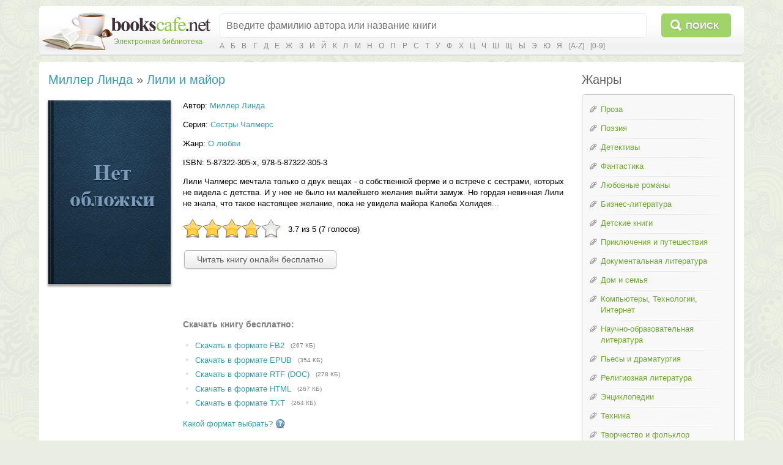

--- FILE ---
content_type: text/html; charset=utf-8
request_url: https://bookscafe.net/book/miller_linda-lili_i_mayor-24218.html
body_size: 23093
content:
<!DOCTYPE html>
<html>

<head>
    <link rel="stylesheet" type="text/css" href="https://ajax.googleapis.com/ajax/libs/jqueryui/1.11.3/themes/smoothness/jquery-ui.css" />
<link rel="stylesheet" type="text/css" href="/css/jquery.rating.css" />
<link rel="stylesheet" type="text/css" href="/css/comments.css" />
<link rel="stylesheet" type="text/css" href="/css/jquery.thumbsVoting.css" />
<script type="text/javascript" src="https://ajax.googleapis.com/ajax/libs/jquery/1.11.2/jquery.min.js"></script>
<script type="text/javascript" src="https://ajax.googleapis.com/ajax/libs/jqueryui/1.11.3/jquery-ui.min.js"></script>
<script type="text/javascript" src="/js/jquery.ui.touch-punch.min.js"></script>
<script type="text/javascript" src="/js/jquery.rating.js"></script>
<script type="text/javascript" src="/js/jquery.thumbsVoting.js"></script>
<script type="text/javascript" src="/js/main.js"></script>
<script type="text/javascript" src="/js/js.cookie.js"></script>
<script type="text/javascript" src="/js/jquery.readerSettings.js"></script>
<title>Лили и майор - Миллер Линда, скачать книгу бесплатно в fb2, epub, doc</title>
    <meta content="text/html; charset=utf-8" http-equiv="Content-Type">
    <meta name="description" content="Лили и майор - Миллер Линда, скачать бесплатно в формате fb2, epub, doc, или читать на сайте. Без регистрации и смс.">
    <meta name="keywords" content="Лили и майор, Миллер Линда, fb2, epub, doc, скачать, читать, бесплатно, без смс, библиотека">
    <link rel="stylesheet" href="/css/style.css">
    <link rel="stylesheet" href="/css/button.css">
    
<script>window.yaContextCb = window.yaContextCb || [] </script> 
<script async src="https://yandex.ru/ads/system/context.js"></script>
<script async src="https://cdn.digitalcaramel.com/caramel.js"></script>

</head>
<body>

<!--LiveInternet counter--><script type="text/javascript"><!--
new Image().src = "//counter.yadro.ru/hit?r"+
escape(document.referrer)+((typeof(screen)=="undefined")?"":
";s"+screen.width+"*"+screen.height+"*"+(screen.colorDepth?
screen.colorDepth:screen.pixelDepth))+";u"+escape(document.URL)+
";"+Math.random();//--></script><!--/LiveInternet-->

<!-- Yandex.Metrika counter -->
<script type="text/javascript">
    (function (d, w, c) {
        (w[c] = w[c] || []).push(function() {
            try {
                w.yaCounter34694485 = new Ya.Metrika({
                    id:34694485,
                    clickmap:true,
                    trackLinks:true,
                    accurateTrackBounce:true
                });
            } catch(e) { }
        });

        var n = d.getElementsByTagName("script")[0],
            s = d.createElement("script"),
            f = function () { n.parentNode.insertBefore(s, n); };
        s.type = "text/javascript";
        s.async = true;
        s.src = "https://mc.yandex.ru/metrika/watch.js";

        if (w.opera == "[object Opera]") {
            d.addEventListener("DOMContentLoaded", f, false);
        } else { f(); }
    })(document, window, "yandex_metrika_callbacks");
</script>
<noscript><div><img src="https://mc.yandex.ru/watch/34694485" style="position:absolute; left:-9999px;" alt="" /></div></noscript>
<!-- /Yandex.Metrika counter -->


<table class="cleantable centered maintable headertable">
    <tr>
        <td class="lt tdclean">&nbsp;</td>
        <td class="whitebg tdclean">&nbsp;</td>
        <td class="rt tdclean">&nbsp;</td>
    </tr>
    <tr>
        <td class="lb tdclean">&nbsp;</td>
        <td class="cb">

            <form method="get" action="https://bookscafe.net/search">
                <table class="cleantable">
                    <tr>
                        <td class="logo" rowspan="2"><a href="/"><span class="name">Электронная библиотека</span></a></td>
                        <td class="sinput"><input name="q" type="text" placeholder="Введите фамилию автора или название книги" value="" /></td>
                        <td class="sbtn"><button type="submit">Поиск</button></td>
                    </tr>
                    <tr>
                        <td colspan="2" class="alpha">
                            <a href="https://bookscafe.net/authors/a.html">А</a> <a href="https://bookscafe.net/authors/b.html">Б</a> <a href="https://bookscafe.net/authors/v.html">В</a> <a href="https://bookscafe.net/authors/g.html">Г</a> <a href="https://bookscafe.net/authors/d.html">Д</a> <a href="https://bookscafe.net/authors/e.html">Е</a> <a href="https://bookscafe.net/authors/zh.html">Ж</a> <a href="https://bookscafe.net/authors/z.html">З</a> <a href="https://bookscafe.net/authors/i.html">И</a> <a href="https://bookscafe.net/authors/j.html">Й</a> <a href="https://bookscafe.net/authors/k.html">К</a> <a href="https://bookscafe.net/authors/l.html">Л</a> <a href="https://bookscafe.net/authors/m.html">М</a> <a href="https://bookscafe.net/authors/n.html">Н</a> <a href="https://bookscafe.net/authors/o.html">О</a> <a href="https://bookscafe.net/authors/p.html">П</a> <a href="https://bookscafe.net/authors/r.html">Р</a> <a href="https://bookscafe.net/authors/s.html">С</a> <a href="https://bookscafe.net/authors/t.html">Т</a> <a href="https://bookscafe.net/authors/u.html">У</a> <a href="https://bookscafe.net/authors/f.html">Ф</a> <a href="https://bookscafe.net/authors/x.html">Х</a> <a href="https://bookscafe.net/authors/c.html">Ц</a> <a href="https://bookscafe.net/authors/ch.html">Ч</a> <a href="https://bookscafe.net/authors/sh.html">Ш</a> <a href="https://bookscafe.net/authors/shh.html">Щ</a> <a href="https://bookscafe.net/authors/y.html">Ы</a> <a href="https://bookscafe.net/authors/eh.html">Э</a> <a href="https://bookscafe.net/authors/yu.html">Ю</a> <a href="https://bookscafe.net/authors/ya.html">Я</a> <a href="https://bookscafe.net/authors/en/a.html">[A-Z]</a> <a href="https://bookscafe.net/authors/num.html">[0-9]</a>                         </td>
                    </tr>
                </table>
            </form>

        </td>
        <td class="rb tdclean">&nbsp;</td>
    </tr>
</table>

<table class="cleantable centered maintable headertable">
    <tr>
        <td class="lt tdclean">&nbsp;</td>
        <td class="whitebg tdclean">&nbsp;</td>
        <td class="rt tdclean">&nbsp;</td>
    </tr>
    <tr>
        <td class="lb tdclean">&nbsp;</td>
        <td class="cb" style="padding:10px">

            <table class="cleantable centered contenttable">
                <tr>

                                            <td class="content">
                            <h1>
    <a title="Миллер Линда - скачать бесплатно все книги автора" href="https://bookscafe.net/author/miller_linda-4322.html">Миллер Линда</a> » <a title="Миллер Линда. Лили и майор - скачать книгу бесплатно" href="https://bookscafe.net/book/miller_linda-lili_i_mayor-24218.html">Лили и майор</a></h1>

<div class="bookPage">

    <div>
        <div class="cover">
            <a href="https://bookscafe.net/read/miller_linda-lili_i_mayor-24218.html"><img src="/img/no-cover.png"></a>        </div>

        <div class="clearfix">

                            <p class="top0">
                    Автор: <a title="Миллер Линда - скачать бесплатно все книги автора" href="https://bookscafe.net/author/miller_linda-4322.html">Миллер Линда</a>                </p>
            
                            <p>Серия: <a href="https://bookscafe.net/serie/sestry_chalmers-1423.html">Сестры Чалмерс</a></p>
            
                            <p>Жанр: <a title="Скачать бесплатно книги в жанре О любви" href="https://bookscafe.net/genre/o_lyubvi.html">О любви</a></p>
            
                            <p>ISBN: 5-87322-305-x, 978-5-87322-305-3</p>
            
            <p>Лили Чалмерс мечтала только о двух вещах - о собственной ферме и о встрече с сестрами, которых не видела с детства. И у нее не было ни малейшего желания выйти замуж. Но гордая невинная Лили не знала, что такое настоящее желание, пока не увидела майора Калеба Холидея...</p>

            <div id="yw0"><input type="hidden" value="24218" name="bookId" id="bookId" /><input type="hidden" value="3.7143" name="rating" id="rating" /><input type="hidden" value="7" name="votes" id="votes" /></div>

            
                <p class="readButton"><a class="btn" href="https://bookscafe.net/read/miller_linda-lili_i_mayor-24218.html">Читать книгу онлайн бесплатно</a></p>

<p>&nbsp;</p>

<center>
    
<div caramel-id="01j78m12667mtet9xpcxa61pqv"></div>

<div caramel-id="01j78m0phgsgr10tktg4qys7mk"></div>

</center>

<p>&nbsp;</p>

                                    <h1 class="download">Скачать книгу бесплатно:</h1>
                    <ul class="downloadLinks">
                        <li><a href="https://bookscafe.net/download/miller_linda-lili_i_mayor-24218.fb2.zip">Скачать в формате FB2</a><span class="fileSize">(267 КБ)</span></li><li><a href="https://bookscafe.net/download/miller_linda-lili_i_mayor-24218.epub">Скачать в формате EPUB</a><span class="fileSize">(354 КБ)</span></li><li><a href="https://bookscafe.net/download/miller_linda-lili_i_mayor-24218.rtf.zip">Скачать в формате RTF (DOC)</a><span class="fileSize">(278 КБ)</span></li><li><a href="https://bookscafe.net/download/miller_linda-lili_i_mayor-24218.html.zip">Скачать в формате HTML</a><span class="fileSize">(267 КБ)</span></li><li><a href="https://bookscafe.net/download/miller_linda-lili_i_mayor-24218.txt.zip">Скачать в формате TXT</a><span class="fileSize">(264 КБ)</span></li>                    </ul>
                    <p class="helpLink">
                        <a href="/faq.html#format">
                            <span>Какой формат выбрать?</span>
                            <img src="/img/help_icon.png" />
                        </a>
                    </p>

                
            
<p>&nbsp;</p>

<center>
    
<div caramel-id="01j78m0pheafs2e8sv03nmx290"></div>

<div caramel-id="01j78m0phgsgr10tktg4qys7mk"></div>

</center>

<p>&nbsp;</p>

        </div>

        <br clear="both"/>
    </div>
    <hr/>

    <div id="comments" class="comments">
    <div class="btitle">Отзывы читателей</div>

    <div class="comment" id="comment-11225">

    <div class="author">Юлия </div>

    <div class="time">10 января 2019 в 14:40</div>

    <div class="quoteLink"><noindex><a title="Ссылка на этот комментарий" href="https://bookscafe.net/book/miller_linda-lili_i_mayor-24218.html#comment-11225">#</a></noindex></div>

    <div id="yw1"><input type="hidden" value="0" name="rating" id="rating" /><input type="hidden" value="0" name="votes" id="votes" /><input type="hidden" value="11225" name="commentId" id="commentId" /></div>
    <div class="content">Очень понравилось!!!</div>

    
</div>
<div class="comment" id="comment-14342">

    <div class="author">Ольга</div>

    <div class="time">24 августа 2019 в 00:44</div>

    <div class="quoteLink"><noindex><a title="Ссылка на этот комментарий" href="https://bookscafe.net/book/miller_linda-lili_i_mayor-24218.html#comment-14342">#</a></noindex></div>

    <div id="yw2"><input type="hidden" value="0" name="rating" id="rating" /><input type="hidden" value="0" name="votes" id="votes" /><input type="hidden" value="14342" name="commentId" id="commentId" /></div>
    <div class="content">Книга мне понравилась</div>

    
</div>

    <a href="https://bookscafe.net/comment/miller_linda-lili_i_mayor-24218.html"><button class="btn">Оставить отзыв</button></a>
</div>
    <hr/>

    <div class="btitle">Похожие книги</div>
            <ul class="grayDots">
        <li><a title="Свифт Джонатан. Путешествие в Лилипутию - скачать книгу бесплатно" href="https://bookscafe.net/book/svift_dzhonatan-puteshestvie_v_liliputiyu-2118.html">Путешествие в Лилипутию</a><span class="smallGray"> - <a title="Свифт Джонатан - скачать бесплатно все книги автора" href="https://bookscafe.net/author/svift_dzhonatan-449.html">Свифт Джонатан</a></span></li><li><a title="Чалкер Джек. Лилит - змея в траве - скачать книгу бесплатно" href="https://bookscafe.net/book/chalker_dzhek-lilit_zmeya_v_trave-2476.html">Лилит - змея в траве</a><span class="smallGray"> - <a title="Чалкер Джек - скачать бесплатно все книги автора" href="https://bookscafe.net/author/chalker_dzhek-644.html">Чалкер Джек</a></span></li><li><a title="Чудакова Валентина. Майор Иванов - скачать книгу бесплатно" href="https://bookscafe.net/book/chudakova_valentina-mayor_ivanov-9919.html">Майор Иванов</a><span class="smallGray"> - <a title="Чудакова Валентина - скачать бесплатно все книги автора" href="https://bookscafe.net/author/chudakova_valentina-2652.html">Чудакова Валентина</a></span></li><li><a title="Беннет Сара. Лилия и меч - скачать книгу бесплатно" href="https://bookscafe.net/book/bennet_sara-liliya_i_mech-12626.html">Лилия и меч</a><span class="smallGray"> - <a title="Беннет Сара - скачать бесплатно все книги автора" href="https://bookscafe.net/author/bennet_sara-3047.html">Беннет Сара</a></span></li><li><a title="Коротких Евгений. Черный театр лилипутов - скачать книгу бесплатно" href="https://bookscafe.net/book/korotkih_evgeniy-chernyy_teatr_liliputov-13096.html">Черный театр лилипутов</a><span class="smallGray"> - <a title="Коротких Евгений - скачать бесплатно все книги автора" href="https://bookscafe.net/author/korotkih_evgeniy-3777.html">Коротких Евгений</a></span></li><li><a title="Холт Виктория. Страстная Лилит - скачать книгу бесплатно" href="https://bookscafe.net/book/holt_viktoriya-strastnaya_lilit-13978.html">Страстная Лилит</a><span class="smallGray"> - <a title="Холт Виктория - скачать бесплатно все книги автора" href="https://bookscafe.net/author/holt_viktoriya-4122.html">Холт Виктория</a></span></li><li><a title="Щербакова Галина. Метка Лилит - скачать книгу бесплатно" href="https://bookscafe.net/book/scherbakova_galina-metka_lilit-15323.html">Метка Лилит</a><span class="smallGray"> - <a title="Щербакова Галина - скачать бесплатно все книги автора" href="https://bookscafe.net/author/scherbakova_galina-1703.html">Щербакова Галина</a></span></li><li><a title="Кейтс Кимберли. Прекрасная лилия - скачать книгу бесплатно" href="https://bookscafe.net/book/keyts_kimberli-prekrasnaya_liliya-19673.html">Прекрасная лилия</a><span class="smallGray"> - <a title="Кейтс Кимберли - скачать бесплатно все книги автора" href="https://bookscafe.net/author/keyts_kimberli-3814.html">Кейтс Кимберли</a></span></li><li><a title="Хариш Джохари. Лила. Игра самопознания - скачать книгу бесплатно" href="https://bookscafe.net/book/harish_dzhohari-lila_igra_samopoznaniya-19699.html">Лила. Игра самопознания</a><span class="smallGray"> - <a title="Хариш Джохари - скачать бесплатно все книги автора" href="https://bookscafe.net/author/harish_dzhohari-1859.html">Хариш Джохари</a></span></li><li><a title="Керн Киприан. «Взгляните на лилии полевые…» Курс лекций по литургическому богословию - скачать книгу бесплатно" href="https://bookscafe.net/book/kern_kiprian-vzglyanite_na_lilii_polevye_kurs_lekciy_po_liturgicheskomu_bogosloviyu-20929.html">«Взгляните на лилии полевые…» Курс лекций по литургическому богословию</a><span class="smallGray"> - <a title="Керн Киприан - скачать бесплатно все книги автора" href="https://bookscafe.net/author/kern_kiprian-6147.html">Керн Киприан</a></span></li><li><a title="Анненский Иннокентий. Леконт де Лиль и его «Эринии» - скачать книгу бесплатно" href="https://bookscafe.net/book/annenskiy_innokentiy-lekont_de_lil_i_ego_erinii-22624.html">Леконт де Лиль и его «Эринии»</a><span class="smallGray"> - <a title="Анненский Иннокентий - скачать бесплатно все книги автора" href="https://bookscafe.net/author/annenskiy_innokentiy-375.html">Анненский Иннокентий</a></span></li><li><a title="Дрюон Морис. Лилия и лев (Проклятые короли - 6) - скачать книгу бесплатно" href="https://bookscafe.net/book/dryuon_moris-liliya_i_lev_proklyatye_koroli_6-23536.html">Лилия и лев (Проклятые короли - 6)</a><span class="smallGray"> - <a title="Дрюон Морис - скачать бесплатно все книги автора" href="https://bookscafe.net/author/dryuon_moris-6825.html">Дрюон Морис</a></span></li><li><a title="Дрюон Морис. Негоже лилиям прясть (Проклятые короли - 4) - скачать книгу бесплатно" href="https://bookscafe.net/book/dryuon_moris-negozhe_liliyam_pryast_proklyatye_koroli_4-23538.html">Негоже лилиям прясть (Проклятые короли - 4)</a><span class="smallGray"> - <a title="Дрюон Морис - скачать бесплатно все книги автора" href="https://bookscafe.net/author/dryuon_moris-6825.html">Дрюон Морис</a></span></li><li><a title="Яна Дубинянская. Сны принцессы Лилиан - скачать книгу бесплатно" href="https://bookscafe.net/book/yana_dubinyanskaya-sny_princessy_lilian-23721.html">Сны принцессы Лилиан</a><span class="smallGray"> - <a title="Яна Дубинянская - скачать бесплатно все книги автора" href="https://bookscafe.net/author/yana_dubinyanskaya-3658.html">Яна Дубинянская</a></span></li>        </ul>
    
</div>                        </td>

                        <td style="width:20px">&nbsp;</td>
                        <td class="nav-td">

                            
                            <div class="btitle">Жанры</div>
                            <div class="nav navWithPen">
                                <ul class="pen">
<li><a href="/genre/proza.html">Проза</a></li>
<li><a href="/genre/poeziya.html">Поэзия</a></li>
<li><a href="/genre/detektivy.html">Детективы</a></li>
<li><a href="/genre/fantastika.html">Фантастика</a></li>
<li><a href="/genre/lyubovnye_romany.html">Любовные романы</a></li>
<li><a href="/genre/biznes_literatura.html">Бизнес-литература</a></li>
<li><a href="/genre/detskie_knigi.html">Детские книги</a></li>
<li><a href="/genre/priklyucheniya_i_puteshestviya.html">Приключения и путешествия</a></li>
<li><a href="/genre/dokumentalnaya_literatura.html">Документальная литература</a></li>
<li><a href="/genre/dom_i_semya.html">Дом и семья</a></li>
<li><a href="/genre/kompyutery_tehnologii_internet.html">Компьютеры, Технологии, Интернет</a></li>
<li><a href="/genre/nauchno_obrazovatelnaya_literatura.html">Научно-образовательная литература</a></li>
<li><a href="/genre/dramaturgiya.html">Пьесы и драматургия</a></li>
<li><a href="/genre/religioznaya_literatura.html">Религиозная литература</a></li>
<li><a href="/genre/enciklopedii.html">Энциклопедии</a></li>
<li><a href="/genre/tehnika.html">Техника</a></li>
<li><a href="/genre/tvorchestvo_i_folklor.html">Творчество и фольклор</a></li>
<li><a href="/genre/yumor.html">Юмор</a></li>
</ul>
<a href="/genres.html"><strong>Все жанры</strong></a>                            </div>

<br>
<center>
<a href="https://studentlib.com/" target="_blank"><font color="#2E9AFE"><b>Все для учащихся - рефераты, дипломы, справочники</b></font></a>
</center>
                        </td>
                    
                </tr>
            </table>

        </td>
        <td class="rb tdclean">&nbsp;</td>
    </tr>
</table>

<table class="cleantable centered maintable footer">
    <tr>
        <td>
            <table class="cleantable">
                <tr>
                    <td class="copy" style="width:50%"><div><span>© «Электронная библиотека Bookscafe.Net», 2015-2026</span></div></td>
                    <td class="footernav">
                        <a href="/faq.html#legal">Правообладателям</a>                        <a href="/faq.html">Ответы на вопросы (FAQ)</a>                        <a href="/reviews.html">Рецензии</a>                    </td>
                </tr>
            </table>
        </td>
    </tr>
</table>

<div id="leftButtons"><img src="/img/ico_scroll_top.png" id="toTop" title="Наверх"></div>



<script type="text/javascript">
/*<![CDATA[*/
jQuery(function($) {
jQuery('#yw0').rating();
jQuery('#yw1').thumbsVoting({'voteUrl':'/comment/vote'});
jQuery('#yw2').thumbsVoting({'voteUrl':'/comment/vote'});
});
/*]]>*/
</script>
</body>
</html>

--- FILE ---
content_type: text/css
request_url: https://bookscafe.net/css/jquery.thumbsVoting.css
body_size: 1575
content:
.thumbsVoting {
    position: relative;
}

.thumbsVoting .mark {
    float: left;
    color: #A9A9A9;
    font-weight: bold;
    font-size: 13px;
    font-family: Arial, Helvetica, sans-serif;
}
.thumbsVoting .mark.positive {color:#339900;}
.thumbsVoting .mark.negative {color:#CC0000;}

.thumbsVoting .plus,
.thumbsVoting .minus {
    float: left;
    width: 14px;
    display: block;
    height: 100%;
    cursor: pointer;
}
.thumbsVoting .minus {
    margin-left: 5px;
}
.thumbsVoting a.plus{background: url("../img/rating.gif") no-repeat 0 3px;}
.thumbsVoting a.minus{background: url("../img/rating.gif") no-repeat -14px 3px;}
.thumbsVoting a:hover.plus{background: url("../img/rating.gif") no-repeat -28px 3px;}
.thumbsVoting a:hover.minus{background: url("../img/rating.gif") no-repeat -42px 3px;}


.thumbsVoting .buttons {
    float: left;
    width: 33px;
    margin-left: 8px;
    padding-top: 1px;
    text-align: center;
}

.thumbsVoting .info {
    display: none;
    position: absolute;
    top: 25px;
    left: 0px;
    z-index: 10;
    padding: 10px;
    opacity: 0.95;
    -webkit-border-radius: 5px 5px 5px 5px;
    border-radius: 5px;
    min-width: 250px;
}

.thumbsVoting .error {
    color: #fff;
    border: 1px solid red;
    background: red;
}

.thumbsVoting .success {
    color: #fff;
    border: 1px solid #339900;
    background: #339900;
}


/* clearfix */
.thumbsVoting:before,
.thumbsVoting:after {
    content:"";
    display:table;
}
.thumbsVoting:after {
    clear:both;
}
.thumbsVoting {
    zoom:1; /* For IE 6/7 (trigger hasLayout) */
}
